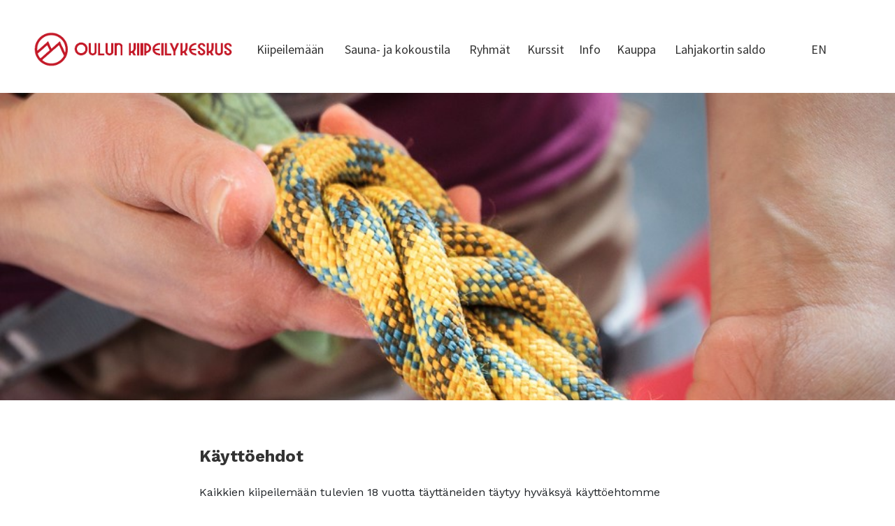

--- FILE ---
content_type: application/x-javascript; charset=utf-8
request_url: https://consent.cookiebot.com/19420807-c1e7-491f-923b-55d2be3849d8/cc.js?renew=false&referer=oulunkiipeilykeskus.com&dnt=false&init=false
body_size: 221
content:
if(console){var cookiedomainwarning='Error: The domain OULUNKIIPEILYKESKUS.COM is not authorized to show the cookie banner for domain group ID 19420807-c1e7-491f-923b-55d2be3849d8. Please add it to the domain group in the Cookiebot Manager to authorize the domain.';if(typeof console.warn === 'function'){console.warn(cookiedomainwarning)}else{console.log(cookiedomainwarning)}};